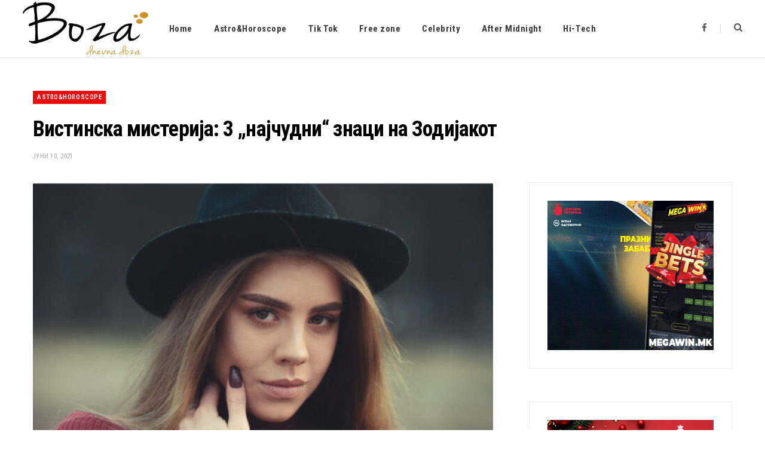

--- FILE ---
content_type: text/html; charset=UTF-8
request_url: https://boza.mk/2021/vistinska-misterija-3-najchudni-znaci-na-zodijakot/
body_size: 11243
content:
<!DOCTYPE html>
<html lang="mk-MK">

<head>

	<meta charset="UTF-8" />
	<meta http-equiv="x-ua-compatible" content="ie=edge" />
	<meta name="viewport" content="width=device-width, initial-scale=1" />
	<link rel="pingback" href="https://boza.mk/xmlrpc.php" />
	<link rel="profile" href="http://gmpg.org/xfn/11" />
	
	<title>Вистинска мистерија: 3 „најчудни“ знаци на Зодијакот &#8211; boza.mk</title><link rel="preload" as="image" imagesrcset="https://boza.mk/wp-content/uploads/2021/06/вистинска-мистерија-768x444.png" imagesizes="(max-width: 768px) 100vw, 768px" /><link rel="preload" as="font" href="https://boza.mk/wp-content/themes/cheerup/css/icons/fonts/ts-icons.woff2?v1.1" type="font/woff2" crossorigin="anonymous" />
<meta name='robots' content='max-image-preview:large' />
	<style>img:is([sizes="auto" i], [sizes^="auto," i]) { contain-intrinsic-size: 3000px 1500px }</style>
	<link rel='dns-prefetch' href='//fonts.googleapis.com' />
<link rel="alternate" type="application/rss+xml" title="boza.mk &raquo; Фид" href="https://boza.mk/feed/" />
<link rel="alternate" type="application/rss+xml" title="boza.mk &raquo; фидови за коментари" href="https://boza.mk/comments/feed/" />
<link rel="alternate" type="application/rss+xml" title="boza.mk &raquo; Вистинска мистерија: 3 „најчудни“ знаци на Зодијакот фидови за коментари" href="https://boza.mk/2021/vistinska-misterija-3-najchudni-znaci-na-zodijakot/feed/" />
<script type="text/javascript">
/* <![CDATA[ */
window._wpemojiSettings = {"baseUrl":"https:\/\/s.w.org\/images\/core\/emoji\/16.0.1\/72x72\/","ext":".png","svgUrl":"https:\/\/s.w.org\/images\/core\/emoji\/16.0.1\/svg\/","svgExt":".svg","source":{"concatemoji":"https:\/\/boza.mk\/wp-includes\/js\/wp-emoji-release.min.js?ver=6.8.3"}};
/*! This file is auto-generated */
!function(s,n){var o,i,e;function c(e){try{var t={supportTests:e,timestamp:(new Date).valueOf()};sessionStorage.setItem(o,JSON.stringify(t))}catch(e){}}function p(e,t,n){e.clearRect(0,0,e.canvas.width,e.canvas.height),e.fillText(t,0,0);var t=new Uint32Array(e.getImageData(0,0,e.canvas.width,e.canvas.height).data),a=(e.clearRect(0,0,e.canvas.width,e.canvas.height),e.fillText(n,0,0),new Uint32Array(e.getImageData(0,0,e.canvas.width,e.canvas.height).data));return t.every(function(e,t){return e===a[t]})}function u(e,t){e.clearRect(0,0,e.canvas.width,e.canvas.height),e.fillText(t,0,0);for(var n=e.getImageData(16,16,1,1),a=0;a<n.data.length;a++)if(0!==n.data[a])return!1;return!0}function f(e,t,n,a){switch(t){case"flag":return n(e,"\ud83c\udff3\ufe0f\u200d\u26a7\ufe0f","\ud83c\udff3\ufe0f\u200b\u26a7\ufe0f")?!1:!n(e,"\ud83c\udde8\ud83c\uddf6","\ud83c\udde8\u200b\ud83c\uddf6")&&!n(e,"\ud83c\udff4\udb40\udc67\udb40\udc62\udb40\udc65\udb40\udc6e\udb40\udc67\udb40\udc7f","\ud83c\udff4\u200b\udb40\udc67\u200b\udb40\udc62\u200b\udb40\udc65\u200b\udb40\udc6e\u200b\udb40\udc67\u200b\udb40\udc7f");case"emoji":return!a(e,"\ud83e\udedf")}return!1}function g(e,t,n,a){var r="undefined"!=typeof WorkerGlobalScope&&self instanceof WorkerGlobalScope?new OffscreenCanvas(300,150):s.createElement("canvas"),o=r.getContext("2d",{willReadFrequently:!0}),i=(o.textBaseline="top",o.font="600 32px Arial",{});return e.forEach(function(e){i[e]=t(o,e,n,a)}),i}function t(e){var t=s.createElement("script");t.src=e,t.defer=!0,s.head.appendChild(t)}"undefined"!=typeof Promise&&(o="wpEmojiSettingsSupports",i=["flag","emoji"],n.supports={everything:!0,everythingExceptFlag:!0},e=new Promise(function(e){s.addEventListener("DOMContentLoaded",e,{once:!0})}),new Promise(function(t){var n=function(){try{var e=JSON.parse(sessionStorage.getItem(o));if("object"==typeof e&&"number"==typeof e.timestamp&&(new Date).valueOf()<e.timestamp+604800&&"object"==typeof e.supportTests)return e.supportTests}catch(e){}return null}();if(!n){if("undefined"!=typeof Worker&&"undefined"!=typeof OffscreenCanvas&&"undefined"!=typeof URL&&URL.createObjectURL&&"undefined"!=typeof Blob)try{var e="postMessage("+g.toString()+"("+[JSON.stringify(i),f.toString(),p.toString(),u.toString()].join(",")+"));",a=new Blob([e],{type:"text/javascript"}),r=new Worker(URL.createObjectURL(a),{name:"wpTestEmojiSupports"});return void(r.onmessage=function(e){c(n=e.data),r.terminate(),t(n)})}catch(e){}c(n=g(i,f,p,u))}t(n)}).then(function(e){for(var t in e)n.supports[t]=e[t],n.supports.everything=n.supports.everything&&n.supports[t],"flag"!==t&&(n.supports.everythingExceptFlag=n.supports.everythingExceptFlag&&n.supports[t]);n.supports.everythingExceptFlag=n.supports.everythingExceptFlag&&!n.supports.flag,n.DOMReady=!1,n.readyCallback=function(){n.DOMReady=!0}}).then(function(){return e}).then(function(){var e;n.supports.everything||(n.readyCallback(),(e=n.source||{}).concatemoji?t(e.concatemoji):e.wpemoji&&e.twemoji&&(t(e.twemoji),t(e.wpemoji)))}))}((window,document),window._wpemojiSettings);
/* ]]> */
</script>
<style id='wp-emoji-styles-inline-css' type='text/css'>

	img.wp-smiley, img.emoji {
		display: inline !important;
		border: none !important;
		box-shadow: none !important;
		height: 1em !important;
		width: 1em !important;
		margin: 0 0.07em !important;
		vertical-align: -0.1em !important;
		background: none !important;
		padding: 0 !important;
	}
</style>
<link rel='stylesheet' id='wp-block-library-css' href='https://boza.mk/wp-includes/css/dist/block-library/style.min.css?ver=6.8.3' type='text/css' media='all' />
<style id='classic-theme-styles-inline-css' type='text/css'>
/*! This file is auto-generated */
.wp-block-button__link{color:#fff;background-color:#32373c;border-radius:9999px;box-shadow:none;text-decoration:none;padding:calc(.667em + 2px) calc(1.333em + 2px);font-size:1.125em}.wp-block-file__button{background:#32373c;color:#fff;text-decoration:none}
</style>
<style id='global-styles-inline-css' type='text/css'>
:root{--wp--preset--aspect-ratio--square: 1;--wp--preset--aspect-ratio--4-3: 4/3;--wp--preset--aspect-ratio--3-4: 3/4;--wp--preset--aspect-ratio--3-2: 3/2;--wp--preset--aspect-ratio--2-3: 2/3;--wp--preset--aspect-ratio--16-9: 16/9;--wp--preset--aspect-ratio--9-16: 9/16;--wp--preset--color--black: #000000;--wp--preset--color--cyan-bluish-gray: #abb8c3;--wp--preset--color--white: #ffffff;--wp--preset--color--pale-pink: #f78da7;--wp--preset--color--vivid-red: #cf2e2e;--wp--preset--color--luminous-vivid-orange: #ff6900;--wp--preset--color--luminous-vivid-amber: #fcb900;--wp--preset--color--light-green-cyan: #7bdcb5;--wp--preset--color--vivid-green-cyan: #00d084;--wp--preset--color--pale-cyan-blue: #8ed1fc;--wp--preset--color--vivid-cyan-blue: #0693e3;--wp--preset--color--vivid-purple: #9b51e0;--wp--preset--gradient--vivid-cyan-blue-to-vivid-purple: linear-gradient(135deg,rgba(6,147,227,1) 0%,rgb(155,81,224) 100%);--wp--preset--gradient--light-green-cyan-to-vivid-green-cyan: linear-gradient(135deg,rgb(122,220,180) 0%,rgb(0,208,130) 100%);--wp--preset--gradient--luminous-vivid-amber-to-luminous-vivid-orange: linear-gradient(135deg,rgba(252,185,0,1) 0%,rgba(255,105,0,1) 100%);--wp--preset--gradient--luminous-vivid-orange-to-vivid-red: linear-gradient(135deg,rgba(255,105,0,1) 0%,rgb(207,46,46) 100%);--wp--preset--gradient--very-light-gray-to-cyan-bluish-gray: linear-gradient(135deg,rgb(238,238,238) 0%,rgb(169,184,195) 100%);--wp--preset--gradient--cool-to-warm-spectrum: linear-gradient(135deg,rgb(74,234,220) 0%,rgb(151,120,209) 20%,rgb(207,42,186) 40%,rgb(238,44,130) 60%,rgb(251,105,98) 80%,rgb(254,248,76) 100%);--wp--preset--gradient--blush-light-purple: linear-gradient(135deg,rgb(255,206,236) 0%,rgb(152,150,240) 100%);--wp--preset--gradient--blush-bordeaux: linear-gradient(135deg,rgb(254,205,165) 0%,rgb(254,45,45) 50%,rgb(107,0,62) 100%);--wp--preset--gradient--luminous-dusk: linear-gradient(135deg,rgb(255,203,112) 0%,rgb(199,81,192) 50%,rgb(65,88,208) 100%);--wp--preset--gradient--pale-ocean: linear-gradient(135deg,rgb(255,245,203) 0%,rgb(182,227,212) 50%,rgb(51,167,181) 100%);--wp--preset--gradient--electric-grass: linear-gradient(135deg,rgb(202,248,128) 0%,rgb(113,206,126) 100%);--wp--preset--gradient--midnight: linear-gradient(135deg,rgb(2,3,129) 0%,rgb(40,116,252) 100%);--wp--preset--font-size--small: 13px;--wp--preset--font-size--medium: 20px;--wp--preset--font-size--large: 36px;--wp--preset--font-size--x-large: 42px;--wp--preset--spacing--20: 0.44rem;--wp--preset--spacing--30: 0.67rem;--wp--preset--spacing--40: 1rem;--wp--preset--spacing--50: 1.5rem;--wp--preset--spacing--60: 2.25rem;--wp--preset--spacing--70: 3.38rem;--wp--preset--spacing--80: 5.06rem;--wp--preset--shadow--natural: 6px 6px 9px rgba(0, 0, 0, 0.2);--wp--preset--shadow--deep: 12px 12px 50px rgba(0, 0, 0, 0.4);--wp--preset--shadow--sharp: 6px 6px 0px rgba(0, 0, 0, 0.2);--wp--preset--shadow--outlined: 6px 6px 0px -3px rgba(255, 255, 255, 1), 6px 6px rgba(0, 0, 0, 1);--wp--preset--shadow--crisp: 6px 6px 0px rgba(0, 0, 0, 1);}:where(.is-layout-flex){gap: 0.5em;}:where(.is-layout-grid){gap: 0.5em;}body .is-layout-flex{display: flex;}.is-layout-flex{flex-wrap: wrap;align-items: center;}.is-layout-flex > :is(*, div){margin: 0;}body .is-layout-grid{display: grid;}.is-layout-grid > :is(*, div){margin: 0;}:where(.wp-block-columns.is-layout-flex){gap: 2em;}:where(.wp-block-columns.is-layout-grid){gap: 2em;}:where(.wp-block-post-template.is-layout-flex){gap: 1.25em;}:where(.wp-block-post-template.is-layout-grid){gap: 1.25em;}.has-black-color{color: var(--wp--preset--color--black) !important;}.has-cyan-bluish-gray-color{color: var(--wp--preset--color--cyan-bluish-gray) !important;}.has-white-color{color: var(--wp--preset--color--white) !important;}.has-pale-pink-color{color: var(--wp--preset--color--pale-pink) !important;}.has-vivid-red-color{color: var(--wp--preset--color--vivid-red) !important;}.has-luminous-vivid-orange-color{color: var(--wp--preset--color--luminous-vivid-orange) !important;}.has-luminous-vivid-amber-color{color: var(--wp--preset--color--luminous-vivid-amber) !important;}.has-light-green-cyan-color{color: var(--wp--preset--color--light-green-cyan) !important;}.has-vivid-green-cyan-color{color: var(--wp--preset--color--vivid-green-cyan) !important;}.has-pale-cyan-blue-color{color: var(--wp--preset--color--pale-cyan-blue) !important;}.has-vivid-cyan-blue-color{color: var(--wp--preset--color--vivid-cyan-blue) !important;}.has-vivid-purple-color{color: var(--wp--preset--color--vivid-purple) !important;}.has-black-background-color{background-color: var(--wp--preset--color--black) !important;}.has-cyan-bluish-gray-background-color{background-color: var(--wp--preset--color--cyan-bluish-gray) !important;}.has-white-background-color{background-color: var(--wp--preset--color--white) !important;}.has-pale-pink-background-color{background-color: var(--wp--preset--color--pale-pink) !important;}.has-vivid-red-background-color{background-color: var(--wp--preset--color--vivid-red) !important;}.has-luminous-vivid-orange-background-color{background-color: var(--wp--preset--color--luminous-vivid-orange) !important;}.has-luminous-vivid-amber-background-color{background-color: var(--wp--preset--color--luminous-vivid-amber) !important;}.has-light-green-cyan-background-color{background-color: var(--wp--preset--color--light-green-cyan) !important;}.has-vivid-green-cyan-background-color{background-color: var(--wp--preset--color--vivid-green-cyan) !important;}.has-pale-cyan-blue-background-color{background-color: var(--wp--preset--color--pale-cyan-blue) !important;}.has-vivid-cyan-blue-background-color{background-color: var(--wp--preset--color--vivid-cyan-blue) !important;}.has-vivid-purple-background-color{background-color: var(--wp--preset--color--vivid-purple) !important;}.has-black-border-color{border-color: var(--wp--preset--color--black) !important;}.has-cyan-bluish-gray-border-color{border-color: var(--wp--preset--color--cyan-bluish-gray) !important;}.has-white-border-color{border-color: var(--wp--preset--color--white) !important;}.has-pale-pink-border-color{border-color: var(--wp--preset--color--pale-pink) !important;}.has-vivid-red-border-color{border-color: var(--wp--preset--color--vivid-red) !important;}.has-luminous-vivid-orange-border-color{border-color: var(--wp--preset--color--luminous-vivid-orange) !important;}.has-luminous-vivid-amber-border-color{border-color: var(--wp--preset--color--luminous-vivid-amber) !important;}.has-light-green-cyan-border-color{border-color: var(--wp--preset--color--light-green-cyan) !important;}.has-vivid-green-cyan-border-color{border-color: var(--wp--preset--color--vivid-green-cyan) !important;}.has-pale-cyan-blue-border-color{border-color: var(--wp--preset--color--pale-cyan-blue) !important;}.has-vivid-cyan-blue-border-color{border-color: var(--wp--preset--color--vivid-cyan-blue) !important;}.has-vivid-purple-border-color{border-color: var(--wp--preset--color--vivid-purple) !important;}.has-vivid-cyan-blue-to-vivid-purple-gradient-background{background: var(--wp--preset--gradient--vivid-cyan-blue-to-vivid-purple) !important;}.has-light-green-cyan-to-vivid-green-cyan-gradient-background{background: var(--wp--preset--gradient--light-green-cyan-to-vivid-green-cyan) !important;}.has-luminous-vivid-amber-to-luminous-vivid-orange-gradient-background{background: var(--wp--preset--gradient--luminous-vivid-amber-to-luminous-vivid-orange) !important;}.has-luminous-vivid-orange-to-vivid-red-gradient-background{background: var(--wp--preset--gradient--luminous-vivid-orange-to-vivid-red) !important;}.has-very-light-gray-to-cyan-bluish-gray-gradient-background{background: var(--wp--preset--gradient--very-light-gray-to-cyan-bluish-gray) !important;}.has-cool-to-warm-spectrum-gradient-background{background: var(--wp--preset--gradient--cool-to-warm-spectrum) !important;}.has-blush-light-purple-gradient-background{background: var(--wp--preset--gradient--blush-light-purple) !important;}.has-blush-bordeaux-gradient-background{background: var(--wp--preset--gradient--blush-bordeaux) !important;}.has-luminous-dusk-gradient-background{background: var(--wp--preset--gradient--luminous-dusk) !important;}.has-pale-ocean-gradient-background{background: var(--wp--preset--gradient--pale-ocean) !important;}.has-electric-grass-gradient-background{background: var(--wp--preset--gradient--electric-grass) !important;}.has-midnight-gradient-background{background: var(--wp--preset--gradient--midnight) !important;}.has-small-font-size{font-size: var(--wp--preset--font-size--small) !important;}.has-medium-font-size{font-size: var(--wp--preset--font-size--medium) !important;}.has-large-font-size{font-size: var(--wp--preset--font-size--large) !important;}.has-x-large-font-size{font-size: var(--wp--preset--font-size--x-large) !important;}
:where(.wp-block-post-template.is-layout-flex){gap: 1.25em;}:where(.wp-block-post-template.is-layout-grid){gap: 1.25em;}
:where(.wp-block-columns.is-layout-flex){gap: 2em;}:where(.wp-block-columns.is-layout-grid){gap: 2em;}
:root :where(.wp-block-pullquote){font-size: 1.5em;line-height: 1.6;}
</style>
<link rel='stylesheet' id='cheerup-fonts-css' href='https://fonts.googleapis.com/css?family=Lato%3A400%2C400i%2C700%2C900%7COpen+Sans%3A400%2C600%2C700%2C800' type='text/css' media='all' />
<link rel='stylesheet' id='cheerup-core-css' href='https://boza.mk/wp-content/themes/cheerup/style.css?ver=8.1.0' type='text/css' media='all' />
<link rel='stylesheet' id='cheerup-icons-css' href='https://boza.mk/wp-content/themes/cheerup/css/icons/icons.css?ver=8.1.0' type='text/css' media='all' />
<link rel='stylesheet' id='cheerup-lightbox-css' href='https://boza.mk/wp-content/themes/cheerup/css/lightbox.css?ver=8.1.0' type='text/css' media='all' />
<link rel='stylesheet' id='cheerup-skin-css' href='https://boza.mk/wp-content/themes/cheerup/css/skin-magazine.css?ver=8.1.0' type='text/css' media='all' />
<style id='cheerup-skin-inline-css' type='text/css'>
:root { --text-font: "Roboto", system-ui, -apple-system, "Segoe UI", Arial, sans-serif;
--body-font: "Roboto", system-ui, -apple-system, "Segoe UI", Arial, sans-serif;
--ui-font: "Roboto Condensed", system-ui, -apple-system, "Segoe UI", Arial, sans-serif;
--title-font: "Roboto Condensed", system-ui, -apple-system, "Segoe UI", Arial, sans-serif;
--h-font: "Roboto Condensed", system-ui, -apple-system, "Segoe UI", Arial, sans-serif;
--alt-font: "Roboto Condensed", system-ui, -apple-system, "Segoe UI", Arial, sans-serif;
--alt-font2: "Roboto Condensed", system-ui, -apple-system, "Segoe UI", Arial, sans-serif;
--title-font: "Roboto Condensed", system-ui, -apple-system, "Segoe UI", Arial, sans-serif;
--h-font: "Roboto Condensed", system-ui, -apple-system, "Segoe UI", Arial, sans-serif; }
.navigation .menu > li > a:after { display: none; }
.main-footer .bg-wrap:before { opacity: 1; }
.main-footer .lower-footer:not(._) { background: none; }
.entry-content { font-size: 16px; }


</style>
<link rel='stylesheet' id='cheerup-gfonts-custom-css' href='https://fonts.googleapis.com/css?family=Roboto%3A400%2C500%2C600%2C700%7CRoboto+Condensed%3A400%2C500%2C600%2C700' type='text/css' media='all' />
<script type="text/javascript" id="cheerup-lazy-inline-js-after">
/* <![CDATA[ */
/**
 * @copyright ThemeSphere
 * @preserve
 */
var BunyadLazy={};BunyadLazy.load=function(){function a(e,n){var t={};e.dataset.bgset&&e.dataset.sizes?(t.sizes=e.dataset.sizes,t.srcset=e.dataset.bgset):t.src=e.dataset.bgsrc,function(t){var a=t.dataset.ratio;if(0<a){const e=t.parentElement;if(e.classList.contains("media-ratio")){const n=e.style;n.getPropertyValue("--a-ratio")||(n.paddingBottom=100/a+"%")}}}(e);var a,o=document.createElement("img");for(a in o.onload=function(){var t="url('"+(o.currentSrc||o.src)+"')",a=e.style;a.backgroundImage!==t&&requestAnimationFrame(()=>{a.backgroundImage=t,n&&n()}),o.onload=null,o.onerror=null,o=null},o.onerror=o.onload,t)o.setAttribute(a,t[a]);o&&o.complete&&0<o.naturalWidth&&o.onload&&o.onload()}function e(t){t.dataset.loaded||a(t,()=>{document.dispatchEvent(new Event("lazyloaded")),t.dataset.loaded=1})}function n(t){"complete"===document.readyState?t():window.addEventListener("load",t)}return{initEarly:function(){var t,a=()=>{document.querySelectorAll(".img.bg-cover:not(.lazyload)").forEach(e)};"complete"!==document.readyState?(t=setInterval(a,150),n(()=>{a(),clearInterval(t)})):a()},callOnLoad:n,initBgImages:function(t){t&&n(()=>{document.querySelectorAll(".img.bg-cover").forEach(e)})},bgLoad:a}}(),BunyadLazy.load.initEarly();
/* ]]> */
</script>
<script type="text/javascript" id="clicktrack-adrotate-js-extra">
/* <![CDATA[ */
var click_object = {"ajax_url":"https:\/\/boza.mk\/wp-admin\/admin-ajax.php"};
/* ]]> */
</script>
<script type="text/javascript" src="https://boza.mk/wp-content/plugins/adrotate/library/jquery.adrotate.clicktracker.js" id="clicktrack-adrotate-js"></script>
<script type="text/javascript" src="https://boza.mk/wp-includes/js/jquery/jquery.min.js?ver=3.7.1" id="jquery-core-js"></script>
<script type="text/javascript" src="https://boza.mk/wp-includes/js/jquery/jquery-migrate.min.js?ver=3.4.1" id="jquery-migrate-js"></script>
<script></script><link rel="https://api.w.org/" href="https://boza.mk/wp-json/" /><link rel="alternate" title="JSON" type="application/json" href="https://boza.mk/wp-json/wp/v2/posts/203118" /><link rel="EditURI" type="application/rsd+xml" title="RSD" href="https://boza.mk/xmlrpc.php?rsd" />
<meta name="generator" content="WordPress 6.8.3" />
<link rel="canonical" href="https://boza.mk/2021/vistinska-misterija-3-najchudni-znaci-na-zodijakot/" />
<link rel='shortlink' href='https://boza.mk/?p=203118' />
<link rel="alternate" title="oEmbed (JSON)" type="application/json+oembed" href="https://boza.mk/wp-json/oembed/1.0/embed?url=https%3A%2F%2Fboza.mk%2F2021%2Fvistinska-misterija-3-najchudni-znaci-na-zodijakot%2F" />
<link rel="alternate" title="oEmbed (XML)" type="text/xml+oembed" href="https://boza.mk/wp-json/oembed/1.0/embed?url=https%3A%2F%2Fboza.mk%2F2021%2Fvistinska-misterija-3-najchudni-znaci-na-zodijakot%2F&#038;format=xml" />

<!-- This site is using AdRotate v5.8.8 to display their advertisements - https://ajdg.solutions/ -->
<!-- AdRotate CSS -->
<style type="text/css" media="screen">
	.g { margin:0px; padding:0px; overflow:hidden; line-height:1; zoom:1; }
	.g img { height:auto; }
	.g-col { position:relative; float:left; }
	.g-col:first-child { margin-left: 0; }
	.g-col:last-child { margin-right: 0; }
	@media only screen and (max-width: 480px) {
		.g-col, .g-dyn, .g-single { width:100%; margin-left:0; margin-right:0; }
	}
</style>
<!-- /AdRotate CSS -->

<script>var Sphere_Plugin = {"ajaxurl":"https:\/\/boza.mk\/wp-admin\/admin-ajax.php"};</script><noscript><style> .wpb_animate_when_almost_visible { opacity: 1; }</style></noscript>
</head>

<body class="wp-singular post-template-default single single-post postid-203118 single-format-standard wp-theme-cheerup right-sidebar layout-magazine skin-magazine has-lb has-lb-s wpb-js-composer js-comp-ver-7.6 vc_responsive">


<div class="main-wrap">

	
		
		
<header id="main-head" class="main-head head-nav-below simple has-search-modal">

	<div class="inner inner-head ts-contain" data-sticky-bar="smart">
		<div class="wrap">
		
			<div class="left-contain">
				<span class="mobile-nav"><i class="tsi tsi-bars"></i></span>	
			
						<div class="title">
			
			<a href="https://boza.mk/" title="boza.mk" rel="home">
			
							
									
		<img class="mobile-logo" src="https://boza.mk/wp-content/uploads/2020/09/boza-logo-2.png" width="105" height="60" 
			alt="boza.mk" />

						
				<img src="https://boza.mk/wp-content/uploads/2020/09/boza-logo-2.png" class="logo-image" alt="boza.mk" srcset="https://boza.mk/wp-content/uploads/2020/09/boza-logo-2.png ,https://boza.mk/wp-content/uploads/2020/09/boza-logo-1.png 2x" width="210" height="120" />

						
			</a>
		
		</div>			
			</div>
				
				
			<div class="navigation-wrap inline">
								
				<nav class="navigation navigation-main inline simple light" data-sticky-bar="smart">
					<div class="menu-glavno-container"><ul id="menu-glavno" class="menu"><li id="menu-item-892" class="menu-item menu-item-type-custom menu-item-object-custom menu-item-home menu-item-892"><a href="https://boza.mk">Home</a></li>
<li id="menu-item-193288" class="menu-item menu-item-type-taxonomy menu-item-object-category current-post-ancestor current-menu-parent current-post-parent menu-cat-104 menu-item-193288"><a href="https://boza.mk/category/astro-horoskop/">Astro&amp;Horoscope</a></li>
<li id="menu-item-193289" class="menu-item menu-item-type-taxonomy menu-item-object-category menu-cat-106 menu-item-193289"><a href="https://boza.mk/category/tik-tok/">Tik Tok</a></li>
<li id="menu-item-193670" class="menu-item menu-item-type-taxonomy menu-item-object-category menu-cat-81 menu-item-193670"><a href="https://boza.mk/category/free-zone/">Free zone</a></li>
<li id="menu-item-194041" class="menu-item menu-item-type-taxonomy menu-item-object-category menu-cat-43 menu-item-194041"><a href="https://boza.mk/category/scena/">Celebrity</a></li>
<li id="menu-item-194042" class="menu-item menu-item-type-taxonomy menu-item-object-category menu-cat-49 menu-item-194042"><a href="https://boza.mk/category/seks-i-vrski/">After Midnight</a></li>
<li id="menu-item-194043" class="menu-item menu-item-type-taxonomy menu-item-object-category menu-cat-117 menu-item-194043"><a href="https://boza.mk/category/tehnologija/">Hi-Tech</a></li>
</ul></div>				</nav>
				
							</div>
			
			<div class="actions">
			
				
	
		<ul class="social-icons cf">
		
					
			<li><a href="https://www.facebook.com/Bozamk-224462737621517" class="tsi tsi-facebook" target="_blank"><span class="visuallyhidden">Facebook</span></a></li>
									
					
		</ul>
	
								
								
					<a href="#" title="Search" class="search-link"><i class="tsi tsi-search"></i></a>
					
					<div class="search-box-overlay">
						<form method="get" class="search-form" action="https://boza.mk/">
						
							<button type="submit" class="search-submit" aria-label="Search"><i class="tsi tsi-search"></i></button>
							<input type="search" class="search-field" name="s" placeholder="Type and press enter" value="" required />
									
						</form>
					</div>
				
								
							
			</div>
		</div>
	</div>

</header> <!-- .main-head -->	
	
		
	

<div class="main wrap">

	<div id="post-203118" class="single-magazine post-203118 post type-post status-publish format-standard has-post-thumbnail category-astro-horoskop">

	<div class="post-top cf">
		
				
		<span class="cat-label cf color"><a href="https://boza.mk/category/astro-horoskop/" class="category" rel="category">Astro&amp;Horoscope</a></span>
		
				
		<h1 class="post-title">Вистинска мистерија: 3 „најчудни“ знаци на Зодијакот</h1>
		
				
		<div class="post-meta post-meta-c post-meta-left the-post-meta has-below"><div class="below meta-below"><a href="https://boza.mk/2021/vistinska-misterija-3-najchudni-znaci-na-zodijakot/" class="meta-item date-link">
						<time class="post-date" datetime="2021-06-10T10:30:58+02:00">јуни 10, 2021</time>
					</a></div></div>
					
				
	</div>


	<div class="ts-row cf">
		<div class="col-8 main-content cf">

			<article class="the-post">
			
				<header class="post-header cf">
			
					
	
	<div class="featured">
	
				
			<a href="https://boza.mk/wp-content/uploads/2021/06/вистинска-мистерија.png" class="image-link media-ratio ratio-3-2"><img width="770" height="515" src="https://boza.mk/wp-content/uploads/2021/06/вистинска-мистерија-768x444.png" class="attachment-cheerup-main size-cheerup-main no-lazy skip-lazy wp-post-image" alt="" sizes="(max-width: 768px) 100vw, 768px" title="Вистинска мистерија: 3 „најчудни“ знаци на Зодијакот" decoding="async" fetchpriority="high" /></a>			
				
	</div>

						
				</header><!-- .post-header -->
			
							
					<div>
									
	
	<div class="post-share-float share-float-b is-hidden cf">
	
					<span class="share-text">Share</span>
		
		<div class="services">
		
				
			<a href="https://www.facebook.com/sharer.php?u=https%3A%2F%2Fboza.mk%2F2021%2Fvistinska-misterija-3-najchudni-znaci-na-zodijakot%2F" class="cf service facebook" target="_blank" title="Facebook">
				<i class="tsi tsi-facebook"></i>
				<span class="label">Facebook</span>
			</a>
				
				
			<a href="https://twitter.com/intent/tweet?url=https%3A%2F%2Fboza.mk%2F2021%2Fvistinska-misterija-3-najchudni-znaci-na-zodijakot%2F&text=%D0%92%D0%B8%D1%81%D1%82%D0%B8%D0%BD%D1%81%D0%BA%D0%B0%20%D0%BC%D0%B8%D1%81%D1%82%D0%B5%D1%80%D0%B8%D1%98%D0%B0%3A%203%20%E2%80%9E%D0%BD%D0%B0%D1%98%D1%87%D1%83%D0%B4%D0%BD%D0%B8%E2%80%9C%20%D0%B7%D0%BD%D0%B0%D1%86%D0%B8%20%D0%BD%D0%B0%20%D0%97%D0%BE%D0%B4%D0%B8%D1%98%D0%B0%D0%BA%D0%BE%D1%82" class="cf service twitter" target="_blank" title="Twitter">
				<i class="tsi tsi-twitter"></i>
				<span class="label">Twitter</span>
			</a>
				
				
			<a href="https://pinterest.com/pin/create/button/?url=https%3A%2F%2Fboza.mk%2F2021%2Fvistinska-misterija-3-najchudni-znaci-na-zodijakot%2F&media=https%3A%2F%2Fboza.mk%2Fwp-content%2Fuploads%2F2021%2F06%2F%D0%B2%D0%B8%D1%81%D1%82%D0%B8%D0%BD%D1%81%D0%BA%D0%B0-%D0%BC%D0%B8%D1%81%D1%82%D0%B5%D1%80%D0%B8%D1%98%D0%B0.png&description=%D0%92%D0%B8%D1%81%D1%82%D0%B8%D0%BD%D1%81%D0%BA%D0%B0%20%D0%BC%D0%B8%D1%81%D1%82%D0%B5%D1%80%D0%B8%D1%98%D0%B0%3A%203%20%E2%80%9E%D0%BD%D0%B0%D1%98%D1%87%D1%83%D0%B4%D0%BD%D0%B8%E2%80%9C%20%D0%B7%D0%BD%D0%B0%D1%86%D0%B8%20%D0%BD%D0%B0%20%D0%97%D0%BE%D0%B4%D0%B8%D1%98%D0%B0%D0%BA%D0%BE%D1%82" class="cf service pinterest" target="_blank" title="Pinterest">
				<i class="tsi tsi-pinterest-p"></i>
				<span class="label">Pinterest</span>
			</a>
				
				
			<a href="mailto:?subject=%D0%92%D0%B8%D1%81%D1%82%D0%B8%D0%BD%D1%81%D0%BA%D0%B0%20%D0%BC%D0%B8%D1%81%D1%82%D0%B5%D1%80%D0%B8%D1%98%D0%B0%3A%203%20%E2%80%9E%D0%BD%D0%B0%D1%98%D1%87%D1%83%D0%B4%D0%BD%D0%B8%E2%80%9C%20%D0%B7%D0%BD%D0%B0%D1%86%D0%B8%20%D0%BD%D0%B0%20%D0%97%D0%BE%D0%B4%D0%B8%D1%98%D0%B0%D0%BA%D0%BE%D1%82&body=https%3A%2F%2Fboza.mk%2F2021%2Fvistinska-misterija-3-najchudni-znaci-na-zodijakot%2F" class="cf service email" target="_blank" title="Email">
				<i class="tsi tsi-envelope-o"></i>
				<span class="label">Email</span>
			</a>
				
		
				
		</div>
		
	</div>
	
							</div>
		
		<div class="post-content description cf entry-content has-share-float content-spacious">


			
<p>Астролозите велат дека овие три знаци најчесто се карактеризираат како „чудни“.</p>



<p><strong>Водолија</strong></p>



<p>Не го разбирате тој јазик на иднината? И не мачете се, залудно е. Водолијата има сериозни визии кои ќе станат реални и остварливи, но за неколку децении. Овој знак има високи ментални капацитети. Не би било лошо да запаметите неколку нејзини идеи во вашиот потсетник, па доколку сте во можност да ги дешифрирате, еве ви можност да стигнете до „дрвото каде растат парите“, бидејќи Водолијата се труди да биде разбрана и не е заинтересирана за материјални работи.</p>



<p><strong>Риба</strong></p>



<p>Иако важи за најемотивниот знак, Рибите во суштина се многу нестабилни. Сепак, нивните визии за иднината се скоро секогаш непогрешливо точни. Тие имаат пророчки способности. Погледнете ги припадниците на овој знак во очи, ако не се многу светли, мора да бидат многу чудни. Бидете сигурни дека нивната интуиција е развиена до тој степен што не можете да ги измамите и измамите дури и со најубедливите лаги.</p>



<p><strong>Јарец</strong></p>



<p>Овој знак е направен од санта мраз. Тој е несфатлив за околината поради недостаток на реакција и е имун на најдраматичните животни сцени и можности. Претежно луѓето се изненадени од нивната присебност и студенило. Од друга страна, и покрај сè, има луѓе кои многу го сакаат. И тоа е она што збунува. Значи, да се разбере што чувствува овој чудак, значи да имаш натприродни способности.</p>
				
		</div><!-- .post-content -->
		
		<div class="the-post-foot cf">
		
						
	
			<div class="tag-share cf">

								
											<div class="post-share">
					
						
		</div>									
			</div>
			
		</div>
		
				
		
				
		

<section class="related-posts grid-3">

	<h4 class="section-head"><span class="title">Related Posts</span></h4> 
	
	<div class="ts-row posts cf">
	
			<article class="post col-4">

			<a href="https://boza.mk/2026/%d1%85%d0%be%d1%80%d0%be%d1%81%d0%ba%d0%be%d0%bf-%d0%b7%d0%b0-16-%d1%82%d0%b8-%d1%98%d0%b0%d0%bd%d1%83%d0%b0%d1%80%d0%b8-%d1%98%d0%b0%d1%80%d0%b5%d1%86%d0%be%d1%82-%d0%b5-%d0%bf%d0%be%d0%b4-%d1%81/" class="image-link media-ratio ratio-3-2"><span data-bgsrc="https://boza.mk/wp-content/uploads/2025/05/Хороскоп.webp" class="img bg-cover wp-post-image attachment-large size-large lazyload" role="img" title="ХОРОСКОП ЗА 16-ТИ ЈАНУАРИ: Јарецот е под стрес, Овенот чека дискусија, Рибите се во дилема"></span></a>			
			<div class="content">
				
				<h3 class="post-title"><a href="https://boza.mk/2026/%d1%85%d0%be%d1%80%d0%be%d1%81%d0%ba%d0%be%d0%bf-%d0%b7%d0%b0-16-%d1%82%d0%b8-%d1%98%d0%b0%d0%bd%d1%83%d0%b0%d1%80%d0%b8-%d1%98%d0%b0%d1%80%d0%b5%d1%86%d0%be%d1%82-%d0%b5-%d0%bf%d0%be%d0%b4-%d1%81/" class="post-link">ХОРОСКОП ЗА 16-ТИ ЈАНУАРИ: Јарецот е под стрес, Овенот чека дискусија, Рибите се во дилема</a></h3>

				<div class="post-meta post-meta-c has-below"><div class="below meta-below"><a href="https://boza.mk/2026/%d1%85%d0%be%d1%80%d0%be%d1%81%d0%ba%d0%be%d0%bf-%d0%b7%d0%b0-16-%d1%82%d0%b8-%d1%98%d0%b0%d0%bd%d1%83%d0%b0%d1%80%d0%b8-%d1%98%d0%b0%d1%80%d0%b5%d1%86%d0%be%d1%82-%d0%b5-%d0%bf%d0%be%d0%b4-%d1%81/" class="meta-item date-link">
						<time class="post-date" datetime="2026-01-16T16:48:28+01:00">јануари 16, 2026</time>
					</a></div></div>
			</div>

		</article >
		
			<article class="post col-4">

			<a href="https://boza.mk/2026/%d1%85%d0%be%d1%80%d0%be%d1%81%d0%ba%d0%be%d0%bf-%d0%b7%d0%b0-15-%d1%82%d0%b8-%d1%98%d0%b0%d0%bd%d1%83%d0%b0%d1%80%d0%b8-%d0%bb%d0%b0%d0%b2%d0%be%d0%b2%d0%b8%d1%82%d0%b5-%d0%b3%d0%b8-%d0%be%d1%87/" class="image-link media-ratio ratio-3-2"><span data-bgsrc="https://boza.mk/wp-content/uploads/2025/10/Хороскоп.jpg" class="img bg-cover wp-post-image attachment-large size-large lazyload" role="img" title="ХОРОСКОП ЗА 15-ТИ ЈАНУАРИ: Лавовите ги очекува неверојатен ден, кај Вагите се е добро"></span></a>			
			<div class="content">
				
				<h3 class="post-title"><a href="https://boza.mk/2026/%d1%85%d0%be%d1%80%d0%be%d1%81%d0%ba%d0%be%d0%bf-%d0%b7%d0%b0-15-%d1%82%d0%b8-%d1%98%d0%b0%d0%bd%d1%83%d0%b0%d1%80%d0%b8-%d0%bb%d0%b0%d0%b2%d0%be%d0%b2%d0%b8%d1%82%d0%b5-%d0%b3%d0%b8-%d0%be%d1%87/" class="post-link">ХОРОСКОП ЗА 15-ТИ ЈАНУАРИ: Лавовите ги очекува неверојатен ден, кај Вагите се е добро</a></h3>

				<div class="post-meta post-meta-c has-below"><div class="below meta-below"><a href="https://boza.mk/2026/%d1%85%d0%be%d1%80%d0%be%d1%81%d0%ba%d0%be%d0%bf-%d0%b7%d0%b0-15-%d1%82%d0%b8-%d1%98%d0%b0%d0%bd%d1%83%d0%b0%d1%80%d0%b8-%d0%bb%d0%b0%d0%b2%d0%be%d0%b2%d0%b8%d1%82%d0%b5-%d0%b3%d0%b8-%d0%be%d1%87/" class="meta-item date-link">
						<time class="post-date" datetime="2026-01-15T09:56:20+01:00">јануари 15, 2026</time>
					</a></div></div>
			</div>

		</article >
		
			<article class="post col-4">

			<a href="https://boza.mk/2026/%d1%85%d0%be%d1%80%d0%be%d1%81%d0%ba%d0%be%d0%bf-%d0%b7%d0%b0-14-%d1%82%d0%b8-%d1%98%d0%b0%d0%bd%d1%83%d0%b0%d1%80%d0%b8-%d1%80%d0%b0%d0%ba%d0%be%d1%82-%d0%b4%d0%be%d0%b1%d0%b8%d0%b2%d0%b0-%d0%bf/" class="image-link media-ratio ratio-3-2"><span data-bgsrc="https://boza.mk/wp-content/uploads/2025/07/Хороскоп-6.jpg" class="img bg-cover wp-post-image attachment-large size-large lazyload" role="img" title="ХОРОСКОП ЗА 14-ТИ ЈАНУАРИ: Ракот добива пари, Водолија, фокусирајте се на вашиот партнер"></span></a>			
			<div class="content">
				
				<h3 class="post-title"><a href="https://boza.mk/2026/%d1%85%d0%be%d1%80%d0%be%d1%81%d0%ba%d0%be%d0%bf-%d0%b7%d0%b0-14-%d1%82%d0%b8-%d1%98%d0%b0%d0%bd%d1%83%d0%b0%d1%80%d0%b8-%d1%80%d0%b0%d0%ba%d0%be%d1%82-%d0%b4%d0%be%d0%b1%d0%b8%d0%b2%d0%b0-%d0%bf/" class="post-link">ХОРОСКОП ЗА 14-ТИ ЈАНУАРИ: Ракот добива пари, Водолија, фокусирајте се на вашиот партнер</a></h3>

				<div class="post-meta post-meta-c has-below"><div class="below meta-below"><a href="https://boza.mk/2026/%d1%85%d0%be%d1%80%d0%be%d1%81%d0%ba%d0%be%d0%bf-%d0%b7%d0%b0-14-%d1%82%d0%b8-%d1%98%d0%b0%d0%bd%d1%83%d0%b0%d1%80%d0%b8-%d1%80%d0%b0%d0%ba%d0%be%d1%82-%d0%b4%d0%be%d0%b1%d0%b8%d0%b2%d0%b0-%d0%bf/" class="meta-item date-link">
						<time class="post-date" datetime="2026-01-14T17:06:02+01:00">јануари 14, 2026</time>
					</a></div></div>
			</div>

		</article >
		
		
	</div>
	
</section>

		
		<div class="comments">
				<div id="comments" class="comments-area">

		
	
		<div id="respond" class="comment-respond">
		<h3 id="reply-title" class="comment-reply-title"><span class="section-head"><span class="title">Write A Comment</span></span> <small><a rel="nofollow" id="cancel-comment-reply-link" href="/2021/vistinska-misterija-3-najchudni-znaci-na-zodijakot/#respond" style="display:none;">Cancel Reply</a></small></h3><form action="https://boza.mk/wp-comments-post.php" method="post" id="commentform" class="comment-form">
			<div class="inline-field"> 
				<input name="author" id="author" type="text" value="" aria-required="true" placeholder="Name" required />
			</div>

			<div class="inline-field"> 
				<input name="email" id="email" type="text" value="" aria-required="true" placeholder="Email" required />
			</div>
		

			<div class="inline-field"> 
				<input name="url" id="url" type="text" value="" placeholder="Website" />
			</div>
		

			<div class="reply-field cf">
				<textarea name="comment" id="comment" cols="45" rows="7" placeholder="Enter your comment here.." aria-required="true" required></textarea>
			</div>
	
			<p class="comment-form-cookies-consent">
				<input id="wp-comment-cookies-consent" name="wp-comment-cookies-consent" type="checkbox" value="yes" />
				<label for="wp-comment-cookies-consent">Зачувај го моето име, е-маил и веб страна во овој пребарувач за следниот пат кога ќе коментирам.
				</label>
			</p>
<p class="form-submit"><input name="submit" type="submit" id="comment-submit" class="submit" value="Post Comment" /> <input type='hidden' name='comment_post_ID' value='203118' id='comment_post_ID' />
<input type='hidden' name='comment_parent' id='comment_parent' value='0' />
</p></form>	</div><!-- #respond -->
	
	</div><!-- #comments -->
		</div>					
			</article> <!-- .the-post -->

		</div>
		
			<aside class="col-4 sidebar" data-sticky="1">
		
		<div class="inner  theiaStickySidebar">
		
					<ul>
				<li id="custom_html-22" class="widget_text widget widget-boxed widget_custom_html"><div class="textwidget custom-html-widget"><a href="https://loto.mk" target="_blank" rel="noopener" aria-label="Sidebar banner (optional link)">
  <img
    src="https://popara.mk/wp-content/uploads/2025/12/megawin_web-banner_300x250px.gif"
    width="300"
    height="250"
    alt="Popara.mk sidebar banner"
    loading="lazy"
    decoding="async"
    style="display:block; width:300px; height:250px; max-width:100%; border:0;"
  />
</a></div></li>
<li id="custom_html-21" class="widget_text widget widget-boxed widget_custom_html"><div class="textwidget custom-html-widget"><a href="https://loto.mk" target="_blank" rel="noopener" aria-label="Sidebar banner (optional link)">
  <img
    src="https://popara.mk/wp-content/uploads/2025/12/lotarija-praznici-banner.gif"
    width="300"
    height="250"
    alt="Popara.mk sidebar banner"
    loading="lazy"
    decoding="async"
    style="display:block; width:300px; height:250px; max-width:100%; border:0;"
  />
</a></div></li>
<li id="custom_html-12" class="widget_text widget widget-boxed widget_custom_html"><div class="textwidget custom-html-widget"><a href="https://loto.mk" target="_blank" rel="noopener" aria-label="Sidebar banner (optional link)">
  <img
    src="https://popara.mk/wp-content/uploads/2025/11/LotoDzoker-300x250-1.gif"
    width="300"
    height="250"
    alt="Popara.mk sidebar banner"
    loading="lazy"
    decoding="async"
    style="display:block; width:300px; height:250px; max-width:100%; border:0;"
  />
</a></div></li>
<li id="custom_html-11" class="widget_text widget widget-boxed widget_custom_html"><div class="textwidget custom-html-widget"><a href="https://loto.mk" target="_blank" rel="noopener" aria-label="Sidebar banner (optional link)">
  <img
    src="https://popara.mk/wp-content/uploads/2025/11/Milioner300x250-pix.gif"
    width="300"
    height="250"
    alt="Runway.mk sidebar banner"
    loading="lazy"
    decoding="async"
    style="display:block; width:300px; height:250px; max-width:100%; border:0;"
  />
</a></div></li>
<li id="custom_html-13" class="widget_text widget widget-boxed widget_custom_html"><div class="textwidget custom-html-widget"><a href="https://loto.mk" target="_blank" rel="noopener" aria-label="Sidebar banner (optional link)">
  <img
    src="https://popara.mk/wp-content/uploads/2025/11/Titanium-300x250-1.gif"
    width="300"
    height="250"
    alt="Runway.mk sidebar banner"
    loading="lazy"
    decoding="async"
    style="display:block; width:300px; height:250px; max-width:100%; border:0;"
  />
</a></div></li>
<li id="custom_html-6" class="widget_text widget widget-boxed widget_custom_html"><div class="textwidget custom-html-widget"><a href="https://loto.mk" target="_blank" rel="noopener" aria-label="Sidebar banner (optional link)">
  <img
    src="https://popara.mk/wp-content/uploads/2025/11/DSD-300x250-1.gif"
    width="300"
    height="250"
    alt="Runway.mk sidebar banner"
    loading="lazy"
    decoding="async"
    style="display:block; width:300px; height:250px; max-width:100%; border:0;"
  />
</a></div></li>
<li id="custom_html-16" class="widget_text widget widget-boxed widget_custom_html"><div class="textwidget custom-html-widget"><a href="https://loto.mk" target="_blank" rel="noopener" aria-label="Sidebar banner (optional link)">
  <img
    src="https://popara.mk/wp-content/uploads/2025/11/Zlatna-treska-300x250-1.gif"
    width="300"
    height="250"
    alt="popara.mk sidebar banner"
    loading="lazy"
    decoding="async"
    style="display:block; width:300px; height:250px; max-width:100%; border:0;"
  />
</a></div></li>
<li id="custom_html-15" class="widget_text widget widget-boxed widget_custom_html"><div class="textwidget custom-html-widget"><a href="https://loto.mk" target="_blank" rel="noopener" aria-label="Sidebar banner (optional link)">
  <img
    src="https://popara.mk/wp-content/uploads/2025/11/300x250-urbanstil-animacija.gif"
    width="300"
    height="250"
    alt="popara.mk sidebar banner"
    loading="lazy"
    decoding="async"
    style="display:block; width:300px; height:250px; max-width:100%; border:0;"
  />
</a></div></li>
<li id="custom_html-18" class="widget_text widget widget-boxed widget_custom_html"><div class="textwidget custom-html-widget"><a href="https://loto.mk" target="_blank" rel="noopener" aria-label="Sidebar banner (optional link)">
  <img
    src="https://popara.mk/wp-content/uploads/2025/12/Horoskop-300x250-1.gif"
    width="300"
    height="250"
    alt="Popara.mk sidebar banner"
    loading="lazy"
    decoding="async"
    style="display:block; width:300px; height:250px; max-width:100%; border:0;"
  />
</a></div></li>
<li id="custom_html-19" class="widget_text widget widget-boxed widget_custom_html"><div class="textwidget custom-html-widget"><a href="https://loto.mk" target="_blank" rel="noopener" aria-label="Sidebar banner (optional link)">
  <img
    src="https://popara.mk/wp-content/uploads/2025/12/300x250-dijamant.gif"
    width="300"
    height="250"
    alt="Popara.mk sidebar banner"
    loading="lazy"
    decoding="async"
    style="display:block; width:300px; height:250px; max-width:100%; border:0;"
  />
</a></div></li>
			</ul>
				
		</div>

	</aside>		
	</div> <!-- .ts-row -->
	
	</div>
</div> <!-- .main -->


	
	
	<footer class="main-footer dark classic">
	
		
				
		<div class="bg-wrap">

				
			
			<section class="upper-footer ts-contain">
			
				<div class="wrap">
									</div>
			</section>
			
						
	
						
			<section class="lower-footer cf">
				<div class="wrap">
				
					<div class="bottom cf">
						<p class="copyright">© 2020 Boza.mk</p>

													<div class="to-top">
								<a href="#" class="back-to-top"><i class="tsi tsi-angle-up"></i> Top</a>
							</div>
												
					</div>
				</div>
			</section>
			
					
		</div>
		
	</footer>	
	
</div> <!-- .main-wrap -->


<div class="mobile-menu-container off-canvas" id="mobile-menu">

	<a href="#" class="close" title="Close"><i class="tsi tsi-times"></i></a>
	
	<div class="logo">
							
		<img class="mobile-logo" src="https://boza.mk/wp-content/uploads/2020/09/boza-logo-2.png" width="105" height="60" 
			alt="boza.mk" />

			</div>
	
	
		<ul id="menu-glavno-1" class="mobile-menu"><li class="menu-item menu-item-type-custom menu-item-object-custom menu-item-home menu-item-892"><a href="https://boza.mk">Home</a></li>
<li class="menu-item menu-item-type-taxonomy menu-item-object-category current-post-ancestor current-menu-parent current-post-parent menu-item-193288"><a href="https://boza.mk/category/astro-horoskop/">Astro&amp;Horoscope</a></li>
<li class="menu-item menu-item-type-taxonomy menu-item-object-category menu-item-193289"><a href="https://boza.mk/category/tik-tok/">Tik Tok</a></li>
<li class="menu-item menu-item-type-taxonomy menu-item-object-category menu-item-193670"><a href="https://boza.mk/category/free-zone/">Free zone</a></li>
<li class="menu-item menu-item-type-taxonomy menu-item-object-category menu-item-194041"><a href="https://boza.mk/category/scena/">Celebrity</a></li>
<li class="menu-item menu-item-type-taxonomy menu-item-object-category menu-item-194042"><a href="https://boza.mk/category/seks-i-vrski/">After Midnight</a></li>
<li class="menu-item menu-item-type-taxonomy menu-item-object-category menu-item-194043"><a href="https://boza.mk/category/tehnologija/">Hi-Tech</a></li>
</ul>
	</div>



	<div class="search-modal-wrap">

		<div class="search-modal-box" role="dialog" aria-modal="true">
			

	<form method="get" class="search-form" action="https://boza.mk/">
		<input type="search" class="search-field" name="s" placeholder="Search..." value="" required />

		<button type="submit" class="search-submit visuallyhidden">Submit</button>

		<p class="message">
			Type above and press <em>Enter</em> to search. Press <em>Esc</em> to cancel.		</p>
				
	</form>

		</div>
	</div>


<script type="speculationrules">
{"prefetch":[{"source":"document","where":{"and":[{"href_matches":"\/*"},{"not":{"href_matches":["\/wp-*.php","\/wp-admin\/*","\/wp-content\/uploads\/*","\/wp-content\/*","\/wp-content\/plugins\/*","\/wp-content\/themes\/cheerup\/*","\/*\\?(.+)"]}},{"not":{"selector_matches":"a[rel~=\"nofollow\"]"}},{"not":{"selector_matches":".no-prefetch, .no-prefetch a"}}]},"eagerness":"conservative"}]}
</script>
<script type="text/javascript" id="cheerup-lazyload-js-extra">
/* <![CDATA[ */
var BunyadLazyConf = {"type":"normal"};
/* ]]> */
</script>
<script type="text/javascript" src="https://boza.mk/wp-content/themes/cheerup/js/lazyload.js?ver=8.1.0" id="cheerup-lazyload-js"></script>
<script type="text/javascript" src="https://boza.mk/wp-content/themes/cheerup/js/jquery.mfp-lightbox.js?ver=8.1.0" id="magnific-popup-js"></script>
<script type="text/javascript" src="https://boza.mk/wp-content/themes/cheerup/js/jquery.fitvids.js?ver=8.1.0" id="jquery-fitvids-js"></script>
<script type="text/javascript" src="https://boza.mk/wp-includes/js/imagesloaded.min.js?ver=5.0.0" id="imagesloaded-js"></script>
<script type="text/javascript" src="https://boza.mk/wp-content/themes/cheerup/js/jquery.sticky-sidebar.js?ver=8.1.0" id="theia-sticky-sidebar-js"></script>
<script type="text/javascript" id="cheerup-theme-js-extra">
/* <![CDATA[ */
var Bunyad = {"custom_ajax_url":"\/2021\/vistinska-misterija-3-najchudni-znaci-na-zodijakot\/"};
/* ]]> */
</script>
<script type="text/javascript" src="https://boza.mk/wp-content/themes/cheerup/js/theme.js?ver=8.1.0" id="cheerup-theme-js"></script>
<script type="text/javascript" src="https://boza.mk/wp-includes/js/comment-reply.min.js?ver=6.8.3" id="comment-reply-js" async="async" data-wp-strategy="async"></script>
<script></script>
</body>
</html>